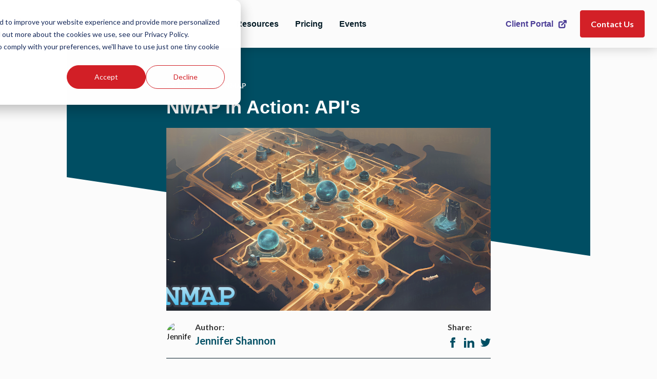

--- FILE ---
content_type: text/html; charset=UTF-8
request_url: https://www.secureideas.com/blog/nmap-in-action-apis
body_size: 10922
content:
<!doctype html><html lang="en"><head>
    <meta charset="utf-8">
    <title>NMAP in Action: API's | Secure Ideas</title>
    <link rel="shortcut icon" href="https://www.secureideas.com/hubfs/favicon-1.ico">
    <meta name="description" content="Enhance network reconnaissance with NMAP's nmap-graphql-introspection-nse script to identify GraphQL endpoints and detect introspection">
    <link rel="preconnect" href="https://fonts.googleapis.com">
    <link rel="preconnect" href="https://fonts.gstatic.com" crossorigin>
    
    
    
    
    
    
    
    
    <meta name="viewport" content="width=device-width, initial-scale=1">

    
    <meta property="og:description" content="Enhance network reconnaissance with NMAP's nmap-graphql-introspection-nse script to identify GraphQL endpoints and detect introspection">
    <meta property="og:title" content="NMAP in Action: API's | Secure Ideas">
    <meta name="twitter:description" content="Enhance network reconnaissance with NMAP's nmap-graphql-introspection-nse script to identify GraphQL endpoints and detect introspection">
    <meta name="twitter:title" content="NMAP in Action: API's | Secure Ideas">

    

    
    <style>
a.cta_button{-moz-box-sizing:content-box !important;-webkit-box-sizing:content-box !important;box-sizing:content-box !important;vertical-align:middle}.hs-breadcrumb-menu{list-style-type:none;margin:0px 0px 0px 0px;padding:0px 0px 0px 0px}.hs-breadcrumb-menu-item{float:left;padding:10px 0px 10px 10px}.hs-breadcrumb-menu-divider:before{content:'›';padding-left:10px}.hs-featured-image-link{border:0}.hs-featured-image{float:right;margin:0 0 20px 20px;max-width:50%}@media (max-width: 568px){.hs-featured-image{float:none;margin:0;width:100%;max-width:100%}}.hs-screen-reader-text{clip:rect(1px, 1px, 1px, 1px);height:1px;overflow:hidden;position:absolute !important;width:1px}
</style>

<link rel="stylesheet" href="https://www.secureideas.com/hubfs/hub_generated/template_assets/1/88149991980/1762455761647/template_vendors.min.css">
<link rel="stylesheet" href="https://www.secureideas.com/hubfs/hub_generated/template_assets/1/88150009442/1762455759370/template_buttons.min.css">
<link rel="stylesheet" href="https://www.secureideas.com/hubfs/hub_generated/template_assets/1/88150003863/1762455753598/template_typography.min.css">
<link rel="stylesheet" href="https://www.secureideas.com/hubfs/hub_generated/template_assets/1/88141376922/1762455772370/template_blog.css">
<link rel="stylesheet" href="https://www.secureideas.com/hubfs/hub_generated/template_assets/1/88141375912/1762455758069/template_form.min.css">
<link rel="stylesheet" href="https://www.secureideas.com/hubfs/hub_generated/template_assets/1/88152269730/1762455755007/template_app.min.css">
<link rel="stylesheet" href="https://www.secureideas.com/hubfs/hub_generated/template_assets/1/88149991979/1762455772489/template_theme-override.min.css">
<link rel="stylesheet" href="https://www.secureideas.com/hubfs/hub_generated/module_assets/1/88149166411/1744419940397/module_Navigation.min.css">
<link rel="stylesheet" href="https://www.secureideas.com/hubfs/hub_generated/module_assets/1/88149690372/1740919623976/module_Footer.min.css">
<link rel="preload" as="style" href="https://48752163.fs1.hubspotusercontent-na1.net/hubfs/48752163/raw_assets/media-default-modules/master/582/js_client_assets/assets/TrackPlayAnalytics-Cm48oVxd.css">

<link rel="preload" as="style" href="https://48752163.fs1.hubspotusercontent-na1.net/hubfs/48752163/raw_assets/media-default-modules/master/582/js_client_assets/assets/Tooltip-DkS5dgLo.css">

    <script type="application/ld+json">
{
  "mainEntityOfPage" : {
    "@type" : "WebPage",
    "@id" : "https://www.secureideas.com/blog/nmap-in-action-apis"
  },
  "author" : {
    "name" : "Jennifer Shannon",
    "url" : "https://www.secureideas.com/blog/author/jennifer-shannon",
    "@type" : "Person"
  },
  "headline" : "NMAP in Action: API's | Secure Ideas",
  "datePublished" : "2024-07-29T19:16:37.000Z",
  "dateModified" : "2025-10-23T18:21:40.745Z",
  "publisher" : {
    "name" : "Secure Ideas, LLC",
    "logo" : {
      "url" : "https://f.hubspotusercontent00.net/hubfs/19799800/si-logo-small.png",
      "@type" : "ImageObject"
    },
    "@type" : "Organization"
  },
  "@context" : "https://schema.org",
  "@type" : "BlogPosting",
  "image" : [ "https://secureideas.com/hubfs/Jennifer_Nmap_In_Action_Graphic_Draft_01.png" ]
}
</script>


    
<!--  Added by GoogleAnalytics integration -->
<script>
var _hsp = window._hsp = window._hsp || [];
_hsp.push(['addPrivacyConsentListener', function(consent) { if (consent.allowed || (consent.categories && consent.categories.analytics)) {
  (function(i,s,o,g,r,a,m){i['GoogleAnalyticsObject']=r;i[r]=i[r]||function(){
  (i[r].q=i[r].q||[]).push(arguments)},i[r].l=1*new Date();a=s.createElement(o),
  m=s.getElementsByTagName(o)[0];a.async=1;a.src=g;m.parentNode.insertBefore(a,m)
})(window,document,'script','//www.google-analytics.com/analytics.js','ga');
  ga('create','UA-958843-1','auto');
  ga('send','pageview');
}}]);
</script>

<!-- /Added by GoogleAnalytics integration -->

<!--  Added by GoogleAnalytics4 integration -->
<script>
var _hsp = window._hsp = window._hsp || [];
window.dataLayer = window.dataLayer || [];
function gtag(){dataLayer.push(arguments);}

var useGoogleConsentModeV2 = true;
var waitForUpdateMillis = 1000;


if (!window._hsGoogleConsentRunOnce) {
  window._hsGoogleConsentRunOnce = true;

  gtag('consent', 'default', {
    'ad_storage': 'denied',
    'analytics_storage': 'denied',
    'ad_user_data': 'denied',
    'ad_personalization': 'denied',
    'wait_for_update': waitForUpdateMillis
  });

  if (useGoogleConsentModeV2) {
    _hsp.push(['useGoogleConsentModeV2'])
  } else {
    _hsp.push(['addPrivacyConsentListener', function(consent){
      var hasAnalyticsConsent = consent && (consent.allowed || (consent.categories && consent.categories.analytics));
      var hasAdsConsent = consent && (consent.allowed || (consent.categories && consent.categories.advertisement));

      gtag('consent', 'update', {
        'ad_storage': hasAdsConsent ? 'granted' : 'denied',
        'analytics_storage': hasAnalyticsConsent ? 'granted' : 'denied',
        'ad_user_data': hasAdsConsent ? 'granted' : 'denied',
        'ad_personalization': hasAdsConsent ? 'granted' : 'denied'
      });
    }]);
  }
}

gtag('js', new Date());
gtag('set', 'developer_id.dZTQ1Zm', true);
gtag('config', 'G-263536655');
</script>
<script async src="https://www.googletagmanager.com/gtag/js?id=G-263536655"></script>

<!-- /Added by GoogleAnalytics4 integration -->

<!--  Added by GoogleTagManager integration -->
<script>
var _hsp = window._hsp = window._hsp || [];
window.dataLayer = window.dataLayer || [];
function gtag(){dataLayer.push(arguments);}

var useGoogleConsentModeV2 = true;
var waitForUpdateMillis = 1000;



var hsLoadGtm = function loadGtm() {
    if(window._hsGtmLoadOnce) {
      return;
    }

    if (useGoogleConsentModeV2) {

      gtag('set','developer_id.dZTQ1Zm',true);

      gtag('consent', 'default', {
      'ad_storage': 'denied',
      'analytics_storage': 'denied',
      'ad_user_data': 'denied',
      'ad_personalization': 'denied',
      'wait_for_update': waitForUpdateMillis
      });

      _hsp.push(['useGoogleConsentModeV2'])
    }

    (function(w,d,s,l,i){w[l]=w[l]||[];w[l].push({'gtm.start':
    new Date().getTime(),event:'gtm.js'});var f=d.getElementsByTagName(s)[0],
    j=d.createElement(s),dl=l!='dataLayer'?'&l='+l:'';j.async=true;j.src=
    'https://www.googletagmanager.com/gtm.js?id='+i+dl;f.parentNode.insertBefore(j,f);
    })(window,document,'script','dataLayer','GTM-5WKZTLL');

    window._hsGtmLoadOnce = true;
};

_hsp.push(['addPrivacyConsentListener', function(consent){
  if(consent.allowed || (consent.categories && consent.categories.analytics)){
    hsLoadGtm();
  }
}]);

</script>

<!-- /Added by GoogleTagManager integration -->



<meta property="og:image" content="https://www.secureideas.com/hubfs/Jennifer_Nmap_In_Action_Graphic_Draft_01.png">
<meta property="og:image:width" content="1200">
<meta property="og:image:height" content="628">

<meta name="twitter:image" content="https://www.secureideas.com/hubfs/Jennifer_Nmap_In_Action_Graphic_Draft_01.png">


<meta property="og:url" content="https://www.secureideas.com/blog/nmap-in-action-apis">
<meta name="twitter:card" content="summary_large_image">

<link rel="canonical" href="https://www.secureideas.com/blog/nmap-in-action-apis">
 
<meta property="og:type" content="article">
<link rel="alternate" type="application/rss+xml" href="https://www.secureideas.com/blog/rss.xml">
<meta name="twitter:domain" content="www.secureideas.com">

<meta http-equiv="content-language" content="en">






    
    
  <meta name="generator" content="HubSpot"></head>
  <body class="antialiased">
<!--  Added by GoogleTagManager integration -->
<noscript><iframe src="https://www.googletagmanager.com/ns.html?id=GTM-5WKZTLL" height="0" width="0" style="display:none;visibility:hidden"></iframe></noscript>

<!-- /Added by GoogleTagManager integration -->

    <div class="body-wrapper   hs-content-id-174309484386 hs-blog-post hs-blog-id-48279235194">
      
        <div data-global-resource-path="SecureIdeas-2022/templates/partials/header.html"><div id="hs_cos_wrapper_module_166186815647519" class="hs_cos_wrapper hs_cos_wrapper_widget hs_cos_wrapper_type_module" style="" data-hs-cos-general-type="widget" data-hs-cos-type="module"><header class="p-5 header-shadow relative">
  <div class="container">
    <div class="flex items-center justify-between">
      <div class="flex items-center lg:flex-grow lg:space-x-4 xl:space-x-10">
        <div class="flex items-center header-logo">
          <button class="bg-transparent mr-4 lg:mr-6 border-0 text-dark block lg:hidden toggle-menu">
            <svg class="stroke-current w-6 h-6" viewbox="0 0 24 24" stroke-width="3" stroke="#fff" fill="none" stroke-linecap="round" stroke-linejoin="round"><path d="M0 0h24v24H0z" stroke="none" /><path d="M4 6h16M4 12h16M4 18h16" /></svg>
          </button>
          
          <span id="hs_cos_wrapper_module_166186815647519_" class="hs_cos_wrapper hs_cos_wrapper_widget hs_cos_wrapper_type_logo" style="" data-hs-cos-general-type="widget" data-hs-cos-type="logo"><a href="https://www.secureideas.com" id="hs-link-module_166186815647519_" style="border-width:0px;border:0px;"><img src="https://www.secureideas.com/hubfs/si-logo-color.svg" class="hs-image-widget " height="23" style="height: auto;width:154px;border-width:0px;border:0px;" width="154" alt="si-logo-color" title="si-logo-color" loading=""></a></span>
        </div>
        <div class="navigation-menu font-primary">
          <span id="hs_cos_wrapper_module_166186815647519_" class="hs_cos_wrapper hs_cos_wrapper_widget hs_cos_wrapper_type_menu" style="" data-hs-cos-general-type="widget" data-hs-cos-type="menu"><div id="hs_menu_wrapper_module_166186815647519_" class="hs-menu-wrapper active-branch no-flyouts hs-menu-flow-horizontal" role="navigation" data-sitemap-name="default" data-menu-id="86453802605" aria-label="Navigation Menu">
 <ul role="menu">
  <li class="hs-menu-item hs-menu-depth-1 hs-item-has-children" role="none"><a href="javascript:;" aria-haspopup="true" aria-expanded="false" role="menuitem">Services</a>
   <ul role="menu" class="hs-menu-children-wrapper">
    <li class="hs-menu-item hs-menu-depth-2" role="none"><a href="https://www.secureideas.com/penetration-test" role="menuitem">Penetration Testing</a></li>
    <li class="hs-menu-item hs-menu-depth-2" role="none"><a href="https://www.secureideas.com/consulting-advisory" role="menuitem">Consulting &amp; Advisory Services</a></li>
    <li class="hs-menu-item hs-menu-depth-2" role="none"><a href="https://www.secureideas.com/expert-witness-services" role="menuitem">Expert Witness Services</a></li>
    <li class="hs-menu-item hs-menu-depth-2" role="none"><a href="https://www.secureideas.com/security-assessment" role="menuitem">Security Assessments</a></li>
    <li class="hs-menu-item hs-menu-depth-2" role="none"><a href="https://www.secureideas.com/vulnerability-management" role="menuitem">Vulnerability Management</a></li>
    <li class="hs-menu-item hs-menu-depth-2" role="none"><a href="https://www.secureideas.com/training" role="menuitem">Training</a></li>
   </ul></li>
  <li class="hs-menu-item hs-menu-depth-1 hs-item-has-children" role="none"><a href="javascript:;" aria-haspopup="true" aria-expanded="false" role="menuitem">Products</a>
   <ul role="menu" class="hs-menu-children-wrapper">
    <li class="hs-menu-item hs-menu-depth-2" role="none"><a href="https://www.secureideas.com/professionally-evil-testing-as-a-service" role="menuitem">Testing as a Service</a></li>
    <li class="hs-menu-item hs-menu-depth-2" role="none"><a href="https://www.secureideas.com/dark-web-monitoring" role="menuitem">Threat Exposure Management</a></li>
    <li class="hs-menu-item hs-menu-depth-2" role="none"><a href="https://www.secureideas.com/cloudscout" role="menuitem">CloudScout</a></li>
    <li class="hs-menu-item hs-menu-depth-2" role="none"><a href="https://www.secureideas.com/networkscout" role="menuitem">NetworkScout</a></li>
    <li class="hs-menu-item hs-menu-depth-2" role="none"><a href="https://www.secureideas.com/webscout" role="menuitem">WebScout</a></li>
   </ul></li>
  <li class="hs-menu-item hs-menu-depth-1 hs-item-has-children" role="none"><a href="javascript:;" aria-haspopup="true" aria-expanded="false" role="menuitem">Resources</a>
   <ul role="menu" class="hs-menu-children-wrapper">
    <li class="hs-menu-item hs-menu-depth-2" role="none"><a href="https://www.secureideas.com/knowledge" role="menuitem">Knowledge Center</a></li>
    <li class="hs-menu-item hs-menu-depth-2" role="none"><a href="https://www.secureideas.com/blog" role="menuitem">Blog</a></li>
    <li class="hs-menu-item hs-menu-depth-2" role="none"><a href="https://www.secureideas.com/what-is-penetration-testing" role="menuitem">What is Penetration Testing</a></li>
    <li class="hs-menu-item hs-menu-depth-2" role="none"><a href="https://www.secureideas.com/webcast" role="menuitem">Webcast</a></li>
    <li class="hs-menu-item hs-menu-depth-2" role="none"><a href="https://www.secureideas.com/podcasts" role="menuitem">Podcasts</a></li>
   </ul></li>
  <li class="hs-menu-item hs-menu-depth-1" role="none"><a href="https://www.secureideas.com/knowledge/how-much-does-a-penetration-test-cost" role="menuitem">Pricing</a></li>
  <li class="hs-menu-item hs-menu-depth-1" role="none"><a href="https://www.secureideas.com/events" role="menuitem">Events</a></li>
 </ul>
</div></span>
          
          
          
          <a href="https://portal.secureideas.com/" class="flex font-primary text-purple-dark font-semibold lg:hidden items-center space-x-2 hover:underline" target="_blank" rel="noopener">
            <span>Client Portal</span>
            <span>
              <svg class="stroke-current w-5 h-5" viewbox="0 0 24 24" stroke-width="3" stroke="#fff" fill="none" stroke-linecap="round" stroke-linejoin="round"><path d="M0 0h24v24H0z" stroke="none" /><path d="M11 7H6a2 2 0 0 0-2 2v9a2 2 0 0 0 2 2h9a2 2 0 0 0 2-2v-5M10 14 20 4M15 4h5v5" /></svg>
            </span>
          </a>
          
          
        </div>
      </div>
      <div class="flex-shrink-0 flex items-center space-x-3 xl:space-x-6">
        
        
        
        <a href="https://portal.secureideas.com/" class="hidden font-primary text-purple-dark font-semibold lg:flex items-center space-x-2 hover:underline" target="_blank" rel="noopener">
          <span>Client Portal</span>
          <span>
            <svg class="stroke-current w-5 h-5" viewbox="0 0 24 24" stroke-width="3" stroke="#fff" fill="none" stroke-linecap="round" stroke-linejoin="round"><path d="M0 0h24v24H0z" stroke="none" /><path d="M11 7H6a2 2 0 0 0-2 2v9a2 2 0 0 0 2 2h9a2 2 0 0 0 2-2v-5M10 14 20 4M15 4h5v5" /></svg>
          </span>
        </a>
        
        
        
        <div class="btn btn-primary">
          
          
          
          <a href="https://www.secureideas.com/contact" target="_blank" rel="noopener">
            Contact Us
          </a>

          
        </div>
        
        
      </div>
    </div>
  </div>
</header>
<style>
  .navigation-menu .hs-menu-wrapper > ul li ul li:before{
    background-image:url(https://www.secureideas.com/hubfs/raw_assets/public/SecureIdeas-2022/assets/images/right-arrow-nav.svg);
  }
</style></div></div>
      

      <main id="main-content" class="body-container-wrapper">
        
<div>
  <div id="hs_cos_wrapper_module_16621475137391" class="hs_cos_wrapper hs_cos_wrapper_widget hs_cos_wrapper_type_module" style="" data-hs-cos-general-type="widget" data-hs-cos-type="module"><div class="bg-no-repeat bg-top bg-blog-shape">
  <div class="max-w-2xl mx-auto pt-8 md:pt-16 pb-10 px-5">
    <div class="mb-3 text-sm font-bold md:flex items-center text-white">
      <span class="pr-4 block">
        29
        July,
        2024
      </span>
      
      <div class="pl-4 relative center-dot mt-2 md:mt-0">
        
        <a href="https://www.secureideas.com/blog/tag/nmap">NMAP</a>
        
      </div>
      
    </div>
    <h1 class="text-2xl md:text-3xl lg:text-4xl font-bold mb-5 text-white">
      <span id="hs_cos_wrapper_name" class="hs_cos_wrapper hs_cos_wrapper_meta_field hs_cos_wrapper_type_text" style="" data-hs-cos-general-type="meta_field" data-hs-cos-type="text">NMAP in Action: API's</span>
    </h1>
    
    <div class="aspect-w-16 aspect-h-9">
      <img class="w-full h-full object-center object-cover" src="https://www.secureideas.com/hubfs/Jennifer_Nmap_In_Action_Graphic_Draft_01.png" alt="NMAP in Action: API's">
    </div>
    
    <div class="py-5 border-b border-dark flex items-center justify-between space-x-2">
      <div class="flex items-center space-x-2">
        <div class="w-12 h-12 rounded-full overflow-hidden">
          <img src="https://app.hubspot.com/settings/avatar/27cedffcb1503ce7fe611f6910a67e3f" alt="Jennifer Shannon" class="w-full h-full object-center object-cover">
        </div>
        <span>
          <span class="block text-slate-light font-bold">Author:</span>
          <span class="block md:text-lg lg:text-xl text-teal font-black"><a href="https://www.secureideas.com/blog/author/jennifer-shannon">Jennifer Shannon</a></span>
        </span>
      </div>
      <div>
        <span class="block text-slate-light font-bold mb-2">Share:</span>
        <ul class="flex items-center space-x-3">
        <li>
          <a href="http://www.facebook.com/sharer.php?u=https://www.secureideas.com/blog/nmap-in-action-apis" target="_blank" rel="noopener">
            <svg class="fill-current text-teal w-5 h-5" viewbox="0 0 24 24"><path d="M9 8h-3v4h3v12h5v-12h3.642l.358-4h-4v-1.667c0-.955.192-1.333 1.115-1.333h2.885v-5h-3.808c-3.596 0-5.192 1.583-5.192 4.615v3.385z" /></svg>
          </a>
        </li>
        <li>
          <a href="http://www.linkedin.com/shareArticle?mini=true&amp;url=https://www.secureideas.com/blog/nmap-in-action-apis" target="_blank" rel="noopener">
            <svg class="fill-current text-teal w-5 h-5" viewbox="0 0 24 24"><path d="M4.98 3.5c0 1.381-1.11 2.5-2.48 2.5s-2.48-1.119-2.48-2.5c0-1.38 1.11-2.5 2.48-2.5s2.48 1.12 2.48 2.5zm.02 4.5h-5v16h5v-16zm7.982 0h-4.968v16h4.969v-8.399c0-4.67 6.029-5.052 6.029 0v8.399h4.988v-10.131c0-7.88-8.922-7.593-11.018-3.714v-2.155z" /></svg>
          </a>
        </li>
        <li>
          <a href="https://twitter.com/share?url=https://www.secureideas.com/blog/nmap-in-action-apis" target="_blank" rel="noopener">
            <svg class="fill-current text-teal w-5 h-5" viewbox="0 0 24 24"><path d="M24 4.557c-.883.392-1.832.656-2.828.775 1.017-.609 1.798-1.574 2.165-2.724-.951.564-2.005.974-3.127 1.195-.897-.957-2.178-1.555-3.594-1.555-3.179 0-5.515 2.966-4.797 6.045-4.091-.205-7.719-2.165-10.148-5.144-1.29 2.213-.669 5.108 1.523 6.574-.806-.026-1.566-.247-2.229-.616-.054 2.281 1.581 4.415 3.949 4.89-.693.188-1.452.232-2.224.084.626 1.956 2.444 3.379 4.6 3.419-2.07 1.623-4.678 2.348-7.29 2.04 2.179 1.397 4.768 2.212 7.548 2.212 9.142 0 14.307-7.721 13.995-14.646.962-.695 1.797-1.562 2.457-2.549z" /></svg>
          </a>
        </li>
      </ul>
      </div>
    </div>
    <div class="py-5 text-slate-light blog-post-body leading-relaxed">
      <span id="hs_cos_wrapper_post_body" class="hs_cos_wrapper hs_cos_wrapper_meta_field hs_cos_wrapper_type_rich_text" style="" data-hs-cos-general-type="meta_field" data-hs-cos-type="rich_text"><p><span style="font-family: Arial, Helvetica, sans-serif;">In a recent <a href="/blog/intro-to-nmap" rel="noopener" target="_blank">blog </a>post, my coworker Josh introduced the fundamentals of NMAP and highlighted its extensive capabilities for network scanning and reconnaissance.&nbsp; While NMAP is already a powerful tool, its functionality can be further extended through custom scripts.&nbsp; These scripts can allow for even more specialized and comprehensive scans for individual technologies.</span></p>
<!--more-->
<p><span style="font-family: Arial, Helvetica, sans-serif;">One such enhancement is the <a href="https://github.com/dolevf/nmap-graphql-introspection-nse" rel="noopener" target="_blank">nmap-graphql-introspection-nse</a> script.&nbsp; This custom script provides NMAP with the ability to not only identify GraphQL endpoints, but also to determine if Introspection is enabled on those endpoints.</span></p>
<p><span style="font-family: Arial, Helvetica, sans-serif;">Now, you might be wondering why Introspection matters or how it’s helpful to pentesters.&nbsp; Introspection is a feature of GraphQL that allows clients to query the schema for details about the defined queries and mutations.&nbsp; This feature is extremely useful to developers by allowing them to easily understand the capabilities and structure of GraphQL without requiring separate documentation.&nbsp; However, from a security perspective this functionality also allows attackers to quickly understand the underlying API and identify potential attack vectors.</span></p>
<p><span style="font-family: Arial, Helvetica, sans-serif;">The first phase for any pentest includes reconnaissance and mapping, and one of the most common tools to use during this phase is NMAP.&nbsp; Simply setting up this script and using it as part of your recon for the application can expedite the API mapping process.&nbsp; The earlier we identify the GraphQL endpoint with Introspection enabled, the more time we have to identify potential vulnerabilities.</span></p>
<h2 style="font-size: 20px; font-weight: bold;"><span style="color: #000000; font-family: Arial, Helvetica, sans-serif;">Setting up the script</span></h2>
<p><span style="font-family: Arial, Helvetica, sans-serif;">NMAP will need to be installed on your system.&nbsp; You will also need Git to use the following commands.</span></p>
<p><span style="font-family: Arial, Helvetica, sans-serif;">Personally, I’ve installed the script on a Kali VM using the command line.&nbsp; The following commands are intended for use in a Linux environment, but work very similarly in a Windows environment as both Git and NMAP are supported on a Windows system.</span></p>
<p><span style="font-family: Arial, Helvetica, sans-serif;">Open the command line and run the following command.</span></p>
<table style="border-collapse: collapse; table-layout: fixed; margin-left: auto; margin-right: auto; border: 1px solid #99acc2;">
<tbody>
<tr>
<td style="border: 1pt solid #000000;">
<p><span style="font-family: Arial, Helvetica, sans-serif;">git clone https://github.com/dolevf/nmap-graphql-introspection-nse.git</span></p>
</td>
</tr>
</tbody>
</table>
<p>&nbsp;</p>
<p><span style="font-family: Arial, Helvetica, sans-serif;">Next, move the script to the NMAP scripts directory.&nbsp; This is usually located at /usr/share/nmap/scripts</span></p>
<table style="border-collapse: collapse; table-layout: fixed; margin-left: auto; margin-right: auto; border: 1px solid #99acc2;">
<tbody>
<tr>
<td style="border: 1pt solid #000000;">
<p><span style="font-family: Arial, Helvetica, sans-serif;">sudo mv nmap-graphql-introspection-nse/graphql-introspection.nse /usr/share/nmap/scripts/</span></p>
</td>
</tr>
</tbody>
</table>
<p>&nbsp;</p>
<p><span style="font-family: Arial, Helvetica, sans-serif;">Almost done. Now, make sure to update the NMAP script database so that it can recognize and use the script.</span></p>
<table style="border-collapse: collapse; table-layout: fixed; margin-left: auto; margin-right: auto; border: 1px solid #99acc2;">
<tbody>
<tr>
<td style="border: 1pt solid #000000;">
<p><span style="font-family: Arial, Helvetica, sans-serif;">sudo nmap --script-updatedb</span></p>
</td>
</tr>
</tbody>
</table>
<p>&nbsp;</p>
<p><span style="font-family: Arial, Helvetica, sans-serif;">And that’s it! You can now start using the script.&nbsp; The best part is that these steps can be used to install other NMAP scripts as well.</span></p>
<h3 style="font-size: 20px; font-weight: bold;"><span style="color: #000000; font-family: Arial, Helvetica, sans-serif;">Running the script</span></h3>
<p><span style="font-family: Arial, Helvetica, sans-serif;">Now that the script is installed, how can it be used as part of a pentest engagement? If the target application has been identified as possibly utilizing GraphQL, NMAP scripts can be run to identify additional servers and gain a better understanding of the application.&nbsp; The following command will execute the custom NMAP script.</span></p>
<table style="border-collapse: collapse; table-layout: fixed; margin-left: auto; margin-right: auto; border: 1px solid #99acc2;">
<tbody>
<tr>
<td style="border: 1pt solid #000000;">
<p><span style="font-family: Arial, Helvetica, sans-serif;">nmap -sV --script graphql-introspection HOST</span></p>
</td>
</tr>
</tbody>
</table>
<p>&nbsp;</p>
<p><span style="font-family: Arial, Helvetica, sans-serif;">If the port that the GraphQL endpoint is using is already known, the following command can be used instead.</span></p>
<table style="border-collapse: collapse; table-layout: fixed; margin-left: auto; margin-right: auto; border: 1px solid #99acc2;">
<tbody>
<tr>
<td style="border: 1pt solid #000000;">
<p><span style="font-family: Arial, Helvetica, sans-serif;">nmap -sV --script graphql-introspection -p PORT HOST</span></p>
</td>
</tr>
</tbody>
</table>
<p>&nbsp;</p>
<p><span style="font-family: Arial, Helvetica, sans-serif;">Assuming you scan an application using GraphQL with Introspection enabled, nmap will now show more information in the output.&nbsp; A simple example is shown in the following output.</span></p>
<p>&nbsp;</p>
<p><span style="font-family: Arial, Helvetica, sans-serif;"><img src="https://lh7-rt.googleusercontent.com/docsz/AD_4nXcNIPHHKDvLZ2Ggtn-sZvgc0QJduHItkUfNHgOKiUd0N02hADvFkqkLaL8Sc_DR7vPc0N0hHjhYpf9HFxKV-V1aPyDk2uNIUhINVhUEwt4Bt2jdLnAFgyHCbvz5var6jM4IajE2TUsGJZ3fxTHhkrJbU9E?key=lEswMuh54Cjc6MTNw4-8uA" width="624" height="191" loading="lazy" alt="GraphQL query "></span></p>
<p>&nbsp;</p>
<p><span style="font-family: Arial, Helvetica, sans-serif;">Scanning a system without GraphQL or Introspection doesn’t cause any issues and the output would not include the details above.</span></p>
<p><span style="font-family: Arial, Helvetica, sans-serif;">The overall functionality of this script is simple but should not be underestimated.&nbsp; Not only does it indicate that Introspection is enabled within GraphQL, but it also states exactly where the GraphQL endpoint is.&nbsp; With this information in hand, pentesters can begin interacting with the underlying API and assessing it for vulnerabilities.&nbsp;</span></p>
<p><span style="font-family: Arial, Helvetica, sans-serif;">Are you interested in learning more about API security?&nbsp; Check out our upcoming <a href="https://www.bigmarker.com/secureideas-llc/D-A-R-E-inspired-Strategies-for-Engaging-Developers" rel="noopener" target="_blank">webcast </a>where we talk about strategies for securing APIs.&nbsp; We will challenge conventional thinking regarding APIs and dare developers to elevate their security practices.&nbsp;</span></p></span>
    </div>
  </div>
</div></div>
</div>

<div class="max-w-4xl mx-auto my-10">
  
<div id="hs_cos_wrapper_narration" class="hs_cos_wrapper hs_cos_wrapper_widget hs_cos_wrapper_type_module" style="" data-hs-cos-general-type="widget" data-hs-cos-type="module"><link rel="stylesheet" href="https://48752163.fs1.hubspotusercontent-na1.net/hubfs/48752163/raw_assets/media-default-modules/master/582/js_client_assets/assets/TrackPlayAnalytics-Cm48oVxd.css">
<link rel="stylesheet" href="https://48752163.fs1.hubspotusercontent-na1.net/hubfs/48752163/raw_assets/media-default-modules/master/582/js_client_assets/assets/Tooltip-DkS5dgLo.css">

    <script type="text/javascript">
      window.__hsEnvConfig = {"hsDeployed":true,"hsEnv":"prod","hsJSRGates":["CMS:JSRenderer:SeparateIslandRenderOption","CMS:JSRenderer:CompressResponse","CMS:JSRenderer:MinifyCSS","CMS:JSRenderer:GetServerSideProps","CMS:JSRenderer:LocalProxySchemaVersion1","CMS:JSRenderer:SharedDeps"],"hublet":"na1","portalID":19799800};
      window.__hsServerPageUrl = "https:\u002F\u002Fwww.secureideas.com\u002Fblog\u002Fnmap-in-action-apis";
      window.__hsBasePath = "\u002Fblog\u002Fnmap-in-action-apis";
    </script>
      </div>
</div>
<div class="pb-36">
  <div id="hs_cos_wrapper_module_166343317555350" class="hs_cos_wrapper hs_cos_wrapper_widget hs_cos_wrapper_type_module" style="" data-hs-cos-general-type="widget" data-hs-cos-type="module">

<div class="px-5">
  <div class="container">
    
    <h2 class="text-center mb-8">
      Related Resources
    </h2>
    
    <div class="grid md:grid-cols-2 lg:grid-cols-3 gap-x-6 gap-y-10">
      
      <a href="https://www.secureideas.com/blog/from-nmap-to-csv" class="block">
        <div class="flex flex-col h-full transform duration-300 hover:-translate-y-4 shadow-xl">
          <div class="aspect-w-16 aspect-h-9 flex-shrink-0">
            <img class="object-cover object-center w-full h-full" src="https://www.secureideas.com/hubfs/Excel-Hacker.png" alt="From Nmap to CSV" loading="lazy">
          </div>
          <div class="flex flex-col h-full p-5 sm:p-7">
            
            <div class="blog-post__tags mb-3">
              
              <span class="text-teal font-primary font-bold relative  tag pl-5 ">NMAP</span>
              
            </div>
            
            
            <h6 class="text-slate-light font-semibold mb-3">
              From Nmap to CSV
            </h6>
            <div class="richtext text-slate-light leading-relaxed mb-8 flex-grow">
              How Experience and Management Skills Improve Data Analysis for Security Professionals The other day, I found myself ...
            </div>
            <span class="flex items-center font-bold text-red-light md:text-lg">
              <span>Learn More</span>
              <span class="ml-1">
                <svg class="stroke-current w-5 h-5" viewbox="0 0 24 24" stroke-width="3" stroke="#fff" fill="none" stroke-linecap="round" stroke-linejoin="round"><path d="M0 0h24v24H0z" stroke="none"></path><path d="m9 6 6 6-6 6"></path></svg>
              </span>
            </span>
          </div>
        </div>
      </a>
      
      <a href="https://www.secureideas.com/blog/nmap-in-action-apis" class="block">
        <div class="flex flex-col h-full transform duration-300 hover:-translate-y-4 shadow-xl">
          <div class="aspect-w-16 aspect-h-9 flex-shrink-0">
            <img class="object-cover object-center w-full h-full" src="https://www.secureideas.com/hubfs/Jennifer_Nmap_In_Action_Graphic_Draft_01.png" alt="NMAP in Action: API's" loading="lazy">
          </div>
          <div class="flex flex-col h-full p-5 sm:p-7">
            
            <div class="blog-post__tags mb-3">
              
              <span class="text-teal font-primary font-bold relative  tag pl-5 ">NMAP</span>
              
            </div>
            
            
            <h6 class="text-slate-light font-semibold mb-3">
              NMAP in Action: API's
            </h6>
            <div class="richtext text-slate-light leading-relaxed mb-8 flex-grow">
              In a recent blog post, my coworker Josh introduced the fundamentals of NMAP and highlighted its extensive capabilities ...
            </div>
            <span class="flex items-center font-bold text-red-light md:text-lg">
              <span>Learn More</span>
              <span class="ml-1">
                <svg class="stroke-current w-5 h-5" viewbox="0 0 24 24" stroke-width="3" stroke="#fff" fill="none" stroke-linecap="round" stroke-linejoin="round"><path d="M0 0h24v24H0z" stroke="none"></path><path d="m9 6 6 6-6 6"></path></svg>
              </span>
            </span>
          </div>
        </div>
      </a>
      
      <a href="https://www.secureideas.com/blog/intro-to-nmap" class="block">
        <div class="flex flex-col h-full transform duration-300 hover:-translate-y-4 shadow-xl">
          <div class="aspect-w-16 aspect-h-9 flex-shrink-0">
            <img class="object-cover object-center w-full h-full" src="https://www.secureideas.com/hubfs/Intro%20to%20NMAP.png" alt="Intro to NMAP" loading="lazy">
          </div>
          <div class="flex flex-col h-full p-5 sm:p-7">
            
            <div class="blog-post__tags mb-3">
              
              <span class="text-teal font-primary font-bold relative  tag pl-5 ">Vulnerability,</span>
              
              <span class="text-teal font-primary font-bold relative ">network security,</span>
              
              <span class="text-teal font-primary font-bold relative ">NMAP</span>
              
            </div>
            
            
            <h6 class="text-slate-light font-semibold mb-3">
              Intro to NMAP
            </h6>
            <div class="richtext text-slate-light leading-relaxed mb-8 flex-grow">
              My journey into cybersecurity has been anything but easy. This field offers a wide range of technologies, tools, and ...
            </div>
            <span class="flex items-center font-bold text-red-light md:text-lg">
              <span>Learn More</span>
              <span class="ml-1">
                <svg class="stroke-current w-5 h-5" viewbox="0 0 24 24" stroke-width="3" stroke="#fff" fill="none" stroke-linecap="round" stroke-linejoin="round"><path d="M0 0h24v24H0z" stroke="none"></path><path d="m9 6 6 6-6 6"></path></svg>
              </span>
            </span>
          </div>
        </div>
      </a>
      
    </div>
  </div>
</div></div>
</div>

      </main>

      
      <div data-global-resource-path="SecureIdeas-2022/templates/partials/footer.html"><footer class="footer relative">
  <div class="cta-section absolute w-full left-0 -top-28">
    <div id="hs_cos_wrapper_module_1661671984042166" class="hs_cos_wrapper hs_cos_wrapper_widget hs_cos_wrapper_type_module" style="" data-hs-cos-general-type="widget" data-hs-cos-type="module"><section class="px-5">
  <div class="container global-cta bg-light-gray text-dark py-10 md:py-14 lg:py-20 px-7 rounded">
    <div class="max-w-5xl mx-auto block lg:flex items-center space-x-0 lg:space-x-7 space-y-5 lg:space-y-0">
      
      <h2 class="flex-grow block font-secondary text-2xl md:text-3xl lg:text-4xl text-inherit font-bold text-center lg:text-left">
        Curious if your business needs Security Consulting?
      </h2>
      
      
        <div class="font-primary text-center btn flex-shrink-0 btn-primary">
        

        
        
        <a href="//www.secureideas.com/meetings/britiney" class="w-full sm:w-auto">
          Schedule A Call	
        </a>

        
      </div>
      
    </div>
  </div>
</section></div>
  </div>
  <div class="footer-section px-5 py-44 md:py-48 lg:py-44">
    <div id="hs_cos_wrapper_module_1661671971903165" class="hs_cos_wrapper hs_cos_wrapper_widget hs_cos_wrapper_type_module" style="" data-hs-cos-general-type="widget" data-hs-cos-type="module">
<section class="container py-8">

<h3 class="text-2xl font-medium text-center mb-8">Our Accreditations</h3>



<div class="flex flex-wrap justify-center items-center gap-8 mb-8">
    
    
    <div class="w-auto h-32">
        <img src="https://www.secureideas.com/hs-fs/hubfs/CREST_ST_Acceditation_PenetrationTesting_Badge.png?width=114&amp;height=150&amp;name=CREST_ST_Acceditation_PenetrationTesting_Badge.png" alt="CREST_ST_Acceditation_PenetrationTesting_Badge" class="h-full w-auto object-contain" loading="lazy" width="114" height="150" srcset="https://www.secureideas.com/hs-fs/hubfs/CREST_ST_Acceditation_PenetrationTesting_Badge.png?width=57&amp;height=75&amp;name=CREST_ST_Acceditation_PenetrationTesting_Badge.png 57w, https://www.secureideas.com/hs-fs/hubfs/CREST_ST_Acceditation_PenetrationTesting_Badge.png?width=114&amp;height=150&amp;name=CREST_ST_Acceditation_PenetrationTesting_Badge.png 114w, https://www.secureideas.com/hs-fs/hubfs/CREST_ST_Acceditation_PenetrationTesting_Badge.png?width=171&amp;height=225&amp;name=CREST_ST_Acceditation_PenetrationTesting_Badge.png 171w, https://www.secureideas.com/hs-fs/hubfs/CREST_ST_Acceditation_PenetrationTesting_Badge.png?width=228&amp;height=300&amp;name=CREST_ST_Acceditation_PenetrationTesting_Badge.png 228w, https://www.secureideas.com/hs-fs/hubfs/CREST_ST_Acceditation_PenetrationTesting_Badge.png?width=285&amp;height=375&amp;name=CREST_ST_Acceditation_PenetrationTesting_Badge.png 285w, https://www.secureideas.com/hs-fs/hubfs/CREST_ST_Acceditation_PenetrationTesting_Badge.png?width=342&amp;height=450&amp;name=CREST_ST_Acceditation_PenetrationTesting_Badge.png 342w" sizes="(max-width: 114px) 100vw, 114px">
    </div>
    
    
</div>


<hr class="border-gray-200 mb-8">
</section>


<section class="container">
    <div class="grid md:grid-cols-2 lg:grid-cols-4 gap-6 md:gap-12 lg:gap-16 font-primary">
    <!-- Footer Column 1 -->
    <div>
        <span class="h-20 block mb-6">
        
        <img class="footer-logo w-auto h-full object-contain object-center" src="https://www.secureideas.com/hubfs/si-logo-w-lock-color.svg" alt="si-logo-w-lock-color" loading="lazy" width="154" height="72">
        
        </span>
        
        <div class="richtext leading-relaxed">
        <p><strong>Main Office<br></strong> <span style="color: #000000;"><a href="https://maps.app.goo.gl/s9RTByxaP2aPW96N7" rel="noopener" style="color: #000000;">3412 Kori Rd.</a></span><br><span style="color: #000000;"><a href="https://maps.app.goo.gl/s9RTByxaP2aPW96N7" rel="noopener" id="__hsNewLink" style="color: #000000;">Jacksonville, Florida 32257, USA</a></span><span style="color: #000000;"></span></p>
        </div>
        
        
        <div class="mt-4 md:mt-7 flex items-center space-x-6 footer-social-media">
        
        
        
        <a href="https://www.facebook.com/SecureIdeasLLC" class="social-media-link">
            <span id="hs_cos_wrapper_module_1661671971903165_" class="hs_cos_wrapper hs_cos_wrapper_widget hs_cos_wrapper_type_icon" style="" data-hs-cos-general-type="widget" data-hs-cos-type="icon"><svg version="1.0" xmlns="http://www.w3.org/2000/svg" viewbox="0 0 320 512" aria-hidden="true"><g id="Facebook F1_layer"><path d="M279.14 288l14.22-92.66h-88.91v-60.13c0-25.35 12.42-50.06 52.24-50.06h40.42V6.26S260.43 0 225.36 0c-73.22 0-121.08 44.38-121.08 124.72v70.62H22.89V288h81.39v224h100.17V288z" /></g></svg></span>
        </a>
        
        
        
        <a href="https://www.instagram.com/professionally_evil/" class="social-media-link">
            <span id="hs_cos_wrapper_module_1661671971903165_" class="hs_cos_wrapper hs_cos_wrapper_widget hs_cos_wrapper_type_icon" style="" data-hs-cos-general-type="widget" data-hs-cos-type="icon"><svg version="1.0" xmlns="http://www.w3.org/2000/svg" viewbox="0 0 448 512" aria-hidden="true"><g id="Instagram2_layer"><path d="M224.1 141c-63.6 0-114.9 51.3-114.9 114.9s51.3 114.9 114.9 114.9S339 319.5 339 255.9 287.7 141 224.1 141zm0 189.6c-41.1 0-74.7-33.5-74.7-74.7s33.5-74.7 74.7-74.7 74.7 33.5 74.7 74.7-33.6 74.7-74.7 74.7zm146.4-194.3c0 14.9-12 26.8-26.8 26.8-14.9 0-26.8-12-26.8-26.8s12-26.8 26.8-26.8 26.8 12 26.8 26.8zm76.1 27.2c-1.7-35.9-9.9-67.7-36.2-93.9-26.2-26.2-58-34.4-93.9-36.2-37-2.1-147.9-2.1-184.9 0-35.8 1.7-67.6 9.9-93.9 36.1s-34.4 58-36.2 93.9c-2.1 37-2.1 147.9 0 184.9 1.7 35.9 9.9 67.7 36.2 93.9s58 34.4 93.9 36.2c37 2.1 147.9 2.1 184.9 0 35.9-1.7 67.7-9.9 93.9-36.2 26.2-26.2 34.4-58 36.2-93.9 2.1-37 2.1-147.8 0-184.8zM398.8 388c-7.8 19.6-22.9 34.7-42.6 42.6-29.5 11.7-99.5 9-132.1 9s-102.7 2.6-132.1-9c-19.6-7.8-34.7-22.9-42.6-42.6-11.7-29.5-9-99.5-9-132.1s-2.6-102.7 9-132.1c7.8-19.6 22.9-34.7 42.6-42.6 29.5-11.7 99.5-9 132.1-9s102.7-2.6 132.1 9c19.6 7.8 34.7 22.9 42.6 42.6 11.7 29.5 9 99.5 9 132.1s2.7 102.7-9 132.1z" /></g></svg></span>
        </a>
        
        
        
        <a href="https://www.linkedin.com/company/secure-ideas/" class="social-media-link">
            <span id="hs_cos_wrapper_module_1661671971903165_" class="hs_cos_wrapper hs_cos_wrapper_widget hs_cos_wrapper_type_icon" style="" data-hs-cos-general-type="widget" data-hs-cos-type="icon"><svg version="1.0" xmlns="http://www.w3.org/2000/svg" viewbox="0 0 448 512" aria-hidden="true"><g id="LinkedIn3_layer"><path d="M416 32H31.9C14.3 32 0 46.5 0 64.3v383.4C0 465.5 14.3 480 31.9 480H416c17.6 0 32-14.5 32-32.3V64.3c0-17.8-14.4-32.3-32-32.3zM135.4 416H69V202.2h66.5V416zm-33.2-243c-21.3 0-38.5-17.3-38.5-38.5S80.9 96 102.2 96c21.2 0 38.5 17.3 38.5 38.5 0 21.3-17.2 38.5-38.5 38.5zm282.1 243h-66.4V312c0-24.8-.5-56.7-34.5-56.7-34.6 0-39.9 27-39.9 54.9V416h-66.4V202.2h63.7v29.2h.9c8.9-16.8 30.6-34.5 62.9-34.5 67.2 0 79.7 44.3 79.7 101.9V416z" /></g></svg></span>
        </a>
        
        
        
        <a href="https://www.youtube.com/user/secureideas" class="social-media-link">
            <span id="hs_cos_wrapper_module_1661671971903165_" class="hs_cos_wrapper hs_cos_wrapper_widget hs_cos_wrapper_type_icon" style="" data-hs-cos-general-type="widget" data-hs-cos-type="icon"><svg version="1.0" xmlns="http://www.w3.org/2000/svg" viewbox="0 0 576 512" aria-hidden="true"><g id="YouTube4_layer"><path d="M549.655 124.083c-6.281-23.65-24.787-42.276-48.284-48.597C458.781 64 288 64 288 64S117.22 64 74.629 75.486c-23.497 6.322-42.003 24.947-48.284 48.597-11.412 42.867-11.412 132.305-11.412 132.305s0 89.438 11.412 132.305c6.281 23.65 24.787 41.5 48.284 47.821C117.22 448 288 448 288 448s170.78 0 213.371-11.486c23.497-6.321 42.003-24.171 48.284-47.821 11.412-42.867 11.412-132.305 11.412-132.305s0-89.438-11.412-132.305zm-317.51 213.508V175.185l142.739 81.205-142.739 81.201z" /></g></svg></span>
        </a>
        
        
        </div>
        
        
        <div class="mt-6 flex flex-wrap items-center gap-4">
            
            
            
            
            
        </div>
        
    </div>
    <!-- Footer Column 2 -->
    <div>
        
        <label class="block mb-4 font-bold">Services</label>
        
        <div class="simple-links-menu mb-4">
        <span id="hs_cos_wrapper_module_1661671971903165_" class="hs_cos_wrapper hs_cos_wrapper_widget hs_cos_wrapper_type_simple_menu" style="" data-hs-cos-general-type="widget" data-hs-cos-type="simple_menu"><div id="hs_menu_wrapper_module_1661671971903165_" class="hs-menu-wrapper active-branch flyouts hs-menu-flow-horizontal" role="navigation" data-sitemap-name="" data-menu-id="" aria-label="Navigation Menu">
 <ul role="menu">
  <li class="hs-menu-item hs-menu-depth-1" role="none"><a href="https://www.secureideas.com/penetration-test" role="menuitem" target="_self">Penetration Testing</a></li>
  <li class="hs-menu-item hs-menu-depth-1" role="none"><a href="https://www.secureideas.com/consulting-advisory" role="menuitem" target="_self">Consulting &amp; Advisory Services</a></li>
  <li class="hs-menu-item hs-menu-depth-1" role="none"><a href="https://www.secureideas.com/expert-witness-services" role="menuitem" target="_self">Expert Witness Services</a></li>
  <li class="hs-menu-item hs-menu-depth-1" role="none"><a href="https://www.secureideas.com/security-assessment" role="menuitem" target="_self">Security Assessments</a></li>
  <li class="hs-menu-item hs-menu-depth-1" role="none"><a href="https://www.secureideas.com/vulnerability-management" role="menuitem" target="_self">Vulnerability Management</a></li>
  <li class="hs-menu-item hs-menu-depth-1" role="none"><a href="https://www.secureideas.com/training" role="menuitem" target="_self">Classes &amp; Training</a></li>
 </ul>
</div></span>
        </div>
    </div>
    <!-- Footer Column 3 -->
    <div>
        
        <label class="block mb-4 font-bold">Resources</label>
        
        <div class="simple-links-menu mb-4">
        <span id="hs_cos_wrapper_module_1661671971903165_" class="hs_cos_wrapper hs_cos_wrapper_widget hs_cos_wrapper_type_simple_menu" style="" data-hs-cos-general-type="widget" data-hs-cos-type="simple_menu"><div id="hs_menu_wrapper_module_1661671971903165_" class="hs-menu-wrapper active-branch flyouts hs-menu-flow-horizontal" role="navigation" data-sitemap-name="" data-menu-id="" aria-label="Navigation Menu">
 <ul role="menu">
  <li class="hs-menu-item hs-menu-depth-1" role="none"><a href="https://www.secureideas.com/knowledge" role="menuitem" target="_self">Knowledge Center</a></li>
  <li class="hs-menu-item hs-menu-depth-1" role="none"><a href="https://www.secureideas.com/blog" role="menuitem" target="_self">Blog</a></li>
  <li class="hs-menu-item hs-menu-depth-1" role="none"><a href="https://www.secureideas.com/webcast" role="menuitem" target="_self">Webcasts</a></li>
  <li class="hs-menu-item hs-menu-depth-1" role="none"><a href="https://www.secureideas.com/podcasts" role="menuitem" target="_self">Podcasts</a></li>
  <li class="hs-menu-item hs-menu-depth-1" role="none"><a href="https://www.secureideas.com/events" role="menuitem" target="_self">Events</a></li>
  <li class="hs-menu-item hs-menu-depth-1" role="none"><a href="https://www.secureideas.com/knowledge/how-much-does-a-penetration-test-cost" role="menuitem" target="_self">Pricing</a></li>
 </ul>
</div></span>
        </div>
    </div>
    <!-- Footer Column 4 -->
    <div>
        
        <label class="block mb-4 font-bold">Company</label>
        
        <div class="simple-links-menu">
        <span id="hs_cos_wrapper_module_1661671971903165_" class="hs_cos_wrapper hs_cos_wrapper_widget hs_cos_wrapper_type_simple_menu" style="" data-hs-cos-general-type="widget" data-hs-cos-type="simple_menu"><div id="hs_menu_wrapper_module_1661671971903165_" class="hs-menu-wrapper active-branch flyouts hs-menu-flow-horizontal" role="navigation" data-sitemap-name="" data-menu-id="" aria-label="Navigation Menu">
 <ul role="menu">
  <li class="hs-menu-item hs-menu-depth-1" role="none"><a href="https://portal.secureideas.com/" role="menuitem" target="_self">Client Portal</a></li>
  <li class="hs-menu-item hs-menu-depth-1" role="none"><a href="https://www.secureideas.com/contact" role="menuitem" target="_self">Contact Us</a></li>
  <li class="hs-menu-item hs-menu-depth-1" role="none"><a href="https://www.secureideas.com/privacy-policy" role="menuitem" target="_self">Privacy Policy </a></li>
  <li class="hs-menu-item hs-menu-depth-1" role="none"><a href="https://www.secureideas.com/our-team" role="menuitem" target="_self">Our Team</a></li>
  <li class="hs-menu-item hs-menu-depth-1" role="none"><a href="https://www.secureideas.com/partner-program" role="menuitem" target="_self">Partner Program</a></li>
  <li class="hs-menu-item hs-menu-depth-1" role="none"><a href="https://professionallyevil.boldstores.com/" role="menuitem" target="_self">Our Store</a></li>
  <li class="hs-menu-item hs-menu-depth-1" role="none"><a href="https://www.secureideas.com/newsletter" role="menuitem" target="_self">Newsletter Sign-up</a></li>
 </ul>
</div></span>
        </div>
    </div>
    </div>
</section></div>
  </div>
</footer></div>
      
    </div>
    
    
    
<!-- HubSpot performance collection script -->
<script defer src="/hs/hsstatic/content-cwv-embed/static-1.1293/embed.js"></script>
<script src="https://www.secureideas.com/hubfs/hub_generated/template_assets/1/88150008408/1762455753472/template_vendors.min.js"></script>
<script src="https://www.secureideas.com/hubfs/hub_generated/template_assets/1/88150009441/1762455771269/template_app.min.js"></script>
<script>
var hsVars = hsVars || {}; hsVars['language'] = 'en';
</script>

<script src="/hs/hsstatic/cos-i18n/static-1.53/bundles/project.js"></script>
<script src="https://www.secureideas.com/hubfs/hub_generated/module_assets/1/88149166411/1744419940397/module_Navigation.min.js"></script>

<!-- Start of HubSpot Analytics Code -->
<script type="text/javascript">
var _hsq = _hsq || [];
_hsq.push(["setContentType", "blog-post"]);
_hsq.push(["setCanonicalUrl", "https:\/\/www.secureideas.com\/blog\/nmap-in-action-apis"]);
_hsq.push(["setPageId", "174309484386"]);
_hsq.push(["setContentMetadata", {
    "contentPageId": 174309484386,
    "legacyPageId": "174309484386",
    "contentFolderId": null,
    "contentGroupId": 48279235194,
    "abTestId": null,
    "languageVariantId": 174309484386,
    "languageCode": "en",
    
    
}]);
</script>

<script type="text/javascript" id="hs-script-loader" async defer src="/hs/scriptloader/19799800.js"></script>
<!-- End of HubSpot Analytics Code -->


<script type="text/javascript">
var hsVars = {
    render_id: "1852bdb5-e092-4c77-bddf-4613e9051950",
    ticks: 1762513515854,
    page_id: 174309484386,
    
    content_group_id: 48279235194,
    portal_id: 19799800,
    app_hs_base_url: "https://app.hubspot.com",
    cp_hs_base_url: "https://cp.hubspot.com",
    language: "en",
    analytics_page_type: "blog-post",
    scp_content_type: "",
    
    analytics_page_id: "174309484386",
    category_id: 3,
    folder_id: 0,
    is_hubspot_user: false
}
</script>


<script defer src="/hs/hsstatic/HubspotToolsMenu/static-1.432/js/index.js"></script>






  
</body></html>

--- FILE ---
content_type: text/css
request_url: https://www.secureideas.com/hubfs/hub_generated/template_assets/1/88150009442/1762455759370/template_buttons.min.css
body_size: -533
content:
.btn a,.btn button{align-items:center;border-radius:4px;border-style:solid;border-width:1px;display:inline-flex;font-size:16px;font-weight:700;justify-content:center;line-height:19px;padding:16px 20px;transition:transform .3s ease-in-out}.btn a:hover,.btn button:hover{transform:scale(1.03)}.no-style a,.no-style button{background:transparent;border-color:transparent;color:inherit;padding:0}.btn-white a,.btn-white button{background-color:#fff;border-color:#fff;color:#031b26}.btn-white-outline a,.btn-white-outline button{background-color:transparent;border-color:#fff;color:#fff}.btn-primary a,.btn-primary button{background-color:#d32027;border-color:#d32027;color:#fff}.btn-primary-outline a,.btn-primary-outline button{background-color:transparent;border-color:#d32027;color:#d32027}.btn-secondary a,.btn-secondary button{background-color:#004e63;border-color:#004e63;color:#fff}.btn-secondary-outline a,.btn-secondary-outline button{background-color:transparent;border-color:#004e63;color:#004e63}

--- FILE ---
content_type: text/css
request_url: https://www.secureideas.com/hubfs/hub_generated/template_assets/1/88150003863/1762455753598/template_typography.min.css
body_size: -215
content:
.antialiased{-webkit-font-smoothing:antialiased;-moz-osx-font-smoothing:grayscale}h1,h2,h3,h4,h5,h6{font-family:Montserrat,sans-serif;font-weight:700}.h1,h1{font-size:70px;line-height:85px}.h2,h2{font-size:50px;line-height:61px}.h3,h3{font-size:32px;line-height:39px}.h4,h4{font-size:28px;line-height:38.5px}.h5,h5{font-size:24px;line-height:33px}.h6,h6{font-size:20px;line-height:26px}.typo-white *{color:#fff}.title{color:#031b26;font-size:40px;font-weight:700;line-height:52px;margin-bottom:16px}@media(max-width:767px){.h1,h1{font-size:44px;line-height:55px}.h2,h2{font-size:36px;line-height:47px}.h3,h3{font-size:28px;line-height:35px}.h4,h4{font-size:24px;line-height:34px}.h5,h5{font-size:20px;line-height:29px}.h6,h6{font-size:18px;line-height:26px}.title{color:#031b26;font-size:30px;font-weight:700;line-height:42px}}.round-listing ul{list-style-type:none;margin-top:16px}.round-listing ul li{font-weight:700;padding-left:30px;position:relative}.round-listing ul li:not(:last-child){margin-bottom:16px}.round-listing ul li:before{background-image:url(https://19799800.fs1.hubspotusercontent-na1.net/hubfs/19799800/raw_assets/public/SecureIdeas-2022/assets/images/purple-white-checkbox.png);background-position:50%;background-repeat:no-repeat;background-size:15px;content:"";height:15px;left:0;position:absolute;top:5px;width:15px}.richtext p{line-height:26px}.max-width-text{max-width:700px}

--- FILE ---
content_type: text/css
request_url: https://www.secureideas.com/hubfs/hub_generated/template_assets/1/88141376922/1762455772370/template_blog.css
body_size: 303
content:
.card-grid-with-shadow .blog-post-card{
  box-shadow: 3px 3px 16px 0 #00000029;
}
.blog-post-body p:not(:last-child){
  margin-bottom: 20px;
}
.blog-post-body a{
  color: #d32027;
}
.blog-post-body img, .blog-post-body iframe{
  width: 100%;
  max-width: 100%;
  height: auto;
}
.blog-post-body ul{
  list-style-type:disc;
}
.blog-post-body ul ul{
  list-style-type:circle;
}
.blog-post-body ul ul ul{
  list-style-type:square;
}
.blog-post-body ul ul ul ul{
  list-style-type:disc;
}
.blog-post-body ul ul ul ul ul{
  list-style-type:circle;
}
.blog-post-body ul ul ul ul ul ul{
  list-style-type:square;
}
.blog-post-body ul li{
  position: relative;
  padding-left: 20px;
  padding-bottom: 10px;
}
.blog-post-body ul li p{
  margin-bottom: 0px;
}
.bg-blog-shape {
	background-image: url("data:image/svg+xml,%3Csvg xmlns='http://www.w3.org/2000/svg' data-name='Layer 1' viewBox='0 0 1000 407'%3E%3Cpath d='M999.94 397.5.06 247.06V-.5h999.88v398z' style='fill:%23004e63'/%3E%3C/svg%3E");
  background-size: auto 415px
}
@media(max-width: 767px){
  .bg-blog-shape{
    background-size: auto 330px;
  }
}
.blog-pagination__next-link--disabled{
  pointer-events: none;
  opacity: 50%;
  display: none;
}
.blog-pagination__prev-link--disabled{
  pointer-events: none;
  opacity: 50%;
  display: none;
}
.blog-pagination__link--active{
  color: #E60C05;
  font-weight: 500;
}
.blog-pagination__number-link {
  padding: 12px 20px 12px 20px;
}
@media(max-width: 767px){
  .blog-pagination__number-link {
    padding: 12px;
  }
.search-header{
  max-width: 660px;
  margin: 0 auto;
}
.center-dot:before{
  background: #fff;
  border-radius: 100%;
  content: "";
  height: 6px;
  left: -3px;
  position: absolute;
  top: 50%;
  width: 6px;
  transform: translateY(-50%);
}
.blog-post-body ol{
  list-style-type: decimal;
}
.blog-post-body ol li{
  position: relative;
  padding-left: 20px;
  padding-bottom: 10px;
}
.blog-post-body ol li p{
  margin-bottom: 0px;
}
.blog-post-body ol ol { 
  list-style-type: lower-alpha; 
}
.blog-post-body ol ol ol{
  list-style-type: lower-roman;
}
.blog-post-body ol ol ol ol{
  list-style-type: decimal;
}
.blog-post-body ol ol ol ol ol{ 
  list-style-type: lower-alpha; 
}
.blog-post-body ol ol ol ol ol ol{
  list-style-type: lower-roman;
}
.blog-post__tags {
    padding: 20px;
}
span.text-teal.font-primary.font-bold.mb-3.block.relative.pl-5 {
    padding-bottom: 15px;
}
.blog-post-body a {
  padding: 16px 0px;
}
.blog-post-body {
    overflow-wrap: break-word;
    word-wrap: break-word;
}
pre {
 white-space: pre-wrap;       /* css-3 */
 white-space: -moz-pre-wrap;  /* Mozilla, since 1999 */
 white-space: -pre-wrap;      /* Opera 4-6 */
 white-space: -o-pre-wrap;    /* Opera 7 */
 word-wrap: break-word;       /* Internet Explorer 5.5+ */
}

--- FILE ---
content_type: text/css
request_url: https://www.secureideas.com/hubfs/hub_generated/template_assets/1/88141375912/1762455758069/template_form.min.css
body_size: 322
content:
.hs-form-field{margin-bottom:1.4rem}.form-columns-2,.form-columns-3,.form-columns-4{display:flex}.form-columns-1>div,.form-columns-2>div,.form-columns-3>div,.form-columns-4>div{margin-bottom:0!important;padding:8px!important}.hs-form-field .input{margin:0!important}form label{display:block;margin-bottom:.35rem}form label,form legend{font-size:.875rem}form input[type=email],form input[type=file],form input[type=number],form input[type=password],form input[type=tel],form input[type=text],form select,form textarea{border:1px solid #004e63;border-radius:4px;display:inline-block;font-size:.875rem;font-weight:700;padding:18px 20px;transition:background .3s ease-in-out;width:100%!important;width:100%}form input[type=email]:focus,form input[type=file]:focus,form input[type=number]:focus,form input[type=password]:focus,form input[type=tel]:focus,form input[type=text]:focus,form select:focus,form textarea:focus{background:#e5e7e9;color:#004e63;outline:none}form textarea{min-height:150px;resize:none;width:100%!important}form fieldset{max-width:100%!important}form .inputs-list{list-style:none;margin:0;padding:0}form .inputs-list>li{display:block}form .inputs-list input,form .inputs-list span{vertical-align:middle}form input[type=checkbox],form input[type=radio]{cursor:pointer;margin-right:.35rem}.hs-dateinput{position:relative}.hs-dateinput:before{content:"\01F4C5";position:absolute;right:10%;top:50%;transform:translateY(-50%)}.fn-date-picker .pika-table thead th{color:#fff}.fn-date-picker td.is-selected .pika-button{border-radius:0;box-shadow:none}.fn-date-picker td .pika-button:focus,.fn-date-picker td .pika-button:hover{border-radius:0!important;color:#fff}form input[type=file]{background-color:transparent;border:initial;padding:initial}form .hs-richtext,form .hs-richtext p{font-size:.875rem;margin:0 0 1.4rem}form .hs-richtext img{max-width:100%!important}.hs-form-required{color:#ef6b51}.hs-input.invalid.error{border-color:#ef6b51}.hs-error-msg{color:#ef6b51;margin-top:.35rem}form .hs-button,form input[type=submit]{align-items:center;background-color:#e60c05;border:1px solid #e60c05;border-radius:4px;color:#fff;cursor:pointer;display:inline-flex;font-size:20px;font-weight:700;justify-content:center;line-height:19px;min-width:130px;padding:16px 20px;transition:transform .3s ease-in-out}form .hs-button:hover,form input[type=submit]:hover{transform:scale(1.03)}form .hs_error_rollup{display:none}.grecaptcha-badge{margin:0 auto}.hs-form-booleancheckbox label{font-size:12px}.hs-error-msgs .hs-error-msg{color:#f2545b;font-size:12px;margin-bottom:0}.hs-form-booleancheckbox-display{align-items:center;display:flex}.legal-consent-container .hs-form-booleancheckbox-display>span{margin-left:6px!important}.hs-submit .actions{text-align:right}.form-white form label{color:#fff;font-weight:500}@media(max-width:767px){.form-columns-2,.form-columns-3,.form-columns-4{display:block}}

--- FILE ---
content_type: text/css
request_url: https://www.secureideas.com/hubfs/hub_generated/template_assets/1/88152269730/1762455755007/template_app.min.css
body_size: 1075
content:
.process-step:before{background-color:#031b26;content:"";height:100%;left:0;position:absolute;top:0;width:1px}.scoping-step:before{background-color:#55499e;content:"";height:6px;left:0;position:absolute;top:0;width:80px}.icon-repeater{background-color:hsla(0,0%,100%,.1);border:2px solid hsla(210,8%,91%,.1)}.tag:before{background:#004e63;content:"";height:3px;left:0;position:absolute;top:10px;width:15px}.resource-header-shape{background-size:100% 13%}@media (min-width:768px){.resource-header-shape{background-size:100% 18%}}@media (min-width:1024px){.resource-header-shape{background-size:100% 30%}}.simple-links-menu ul li{margin-bottom:14px}.tab-link{border-left:6px solid transparent;transition:all .3s ease-in-out}.tab-link.active{border-left:6px solid #e60c05}.solution-tab-content,.tab-content{-webkit-animation:fadeIn .7s ease 1 forwards;animation:fadeIn .7s ease 1 forwards;display:none;opacity:0;transform:translateY(15px)}.solution-tab-content.active,.tab-content.active{display:block}@-webkit-keyframes fadeIn{to{opacity:1;transform:none}}@keyframes fadeIn{to{opacity:1;transform:none}}.solution-tab-link{border-bottom-width:4px;border-color:transparent;--tw-text-opacity:1;color:rgba(3,27,38,var(--tw-text-opacity));transition-duration:.15s;transition-duration:.7s;transition-property:all;transition-timing-function:cubic-bezier(.4,0,.2,1)}.solution-tab-link.active{border-color:#004e63;--tw-text-opacity:1;color:rgba(0,78,99,var(--tw-text-opacity))}.upcoming-events-logo img{max-width:180px}@media (min-width:768px){.upcoming-events-logo img{max-width:250px}}@media (min-width:1024px){.upcoming-events-logo img{max-width:100%}}.statistics-title:before{background:#e60c05;content:"";height:100%;left:0;position:absolute;top:0;width:6px}.collapse-icon:before{border-radius:13px;height:2px;width:13px}.collapse-icon:after,.collapse-icon:before{background:#e60c05;content:"";left:50%;position:absolute;top:50%;transform:translate(-50%,-50%)}.collapse-icon:after{border-radius:10px;height:13px;transition:opacity .3s ease-in-out;width:2px}.accordion-question-wrapper.is-active .collapse-icon:after{opacity:0}.header-logo .hs-image-widget{max-width:150px;width:100%!important}.header-shadow{box-shadow:0 3px 20px rgba(0,0,0,.16)}.navigation-menu .hs-menu-wrapper>ul>li a{color:#031b26;font-weight:600;transition:color .3s ease-in-out}.navigation-menu .hs-menu-wrapper>ul>li a:hover{color:#d32027}.navigation-menu{background:#f5f7f8;box-shadow:0 10px 15px -3px #00000019,0 4px 6px -4px #00000019;display:none;left:0;padding:20px;position:absolute;top:100%;width:100%;z-index:10}.navigation-menu .hs-menu-wrapper ul li ul li{padding-left:0;position:relative}.navigation-menu .hs-menu-wrapper ul li a{display:block;margin-bottom:16px}.navigation-menu .hs-menu-wrapper>ul li ul li{margin-left:20px}.hs-menu-wrapper.hs-menu-flow-horizontal>ul li.hs-item-has-children{position:relative}.submenu-toggle{height:20px!important;position:absolute;right:1px;top:-1px;width:20px!important}.submenu-toggle .submenu-arrow:before{background-image:url(https://19799800.fs1.hubspotusercontent-na1.net/hubfs/19799800/raw_assets/public/SecureIdeas-2022/assets/images/arrow-right.png)}.hs-menu-children-wrapper{display:none}.submenu-toggle .submenu-arrow:before{background-position:50%;background-repeat:no-repeat;background-size:16px;content:"";height:16px;left:6px;position:absolute;top:5px;transform:rotate(0deg);transition:all .2s ease-in-out;width:16px}.submenu-toggle.is-open .submenu-arrow:before{transform:rotate(90deg)}@media(min-width:1024px){.submenu-toggle{display:none}.hs-menu-children-wrapper{display:block}.navigation-menu{background:transparent;box-shadow:none;display:block!important;left:0;padding:0;position:static;top:0;width:auto;z-index:10}.navigation-menu .hs-menu-wrapper ul li a{margin-bottom:0}.header-logo .hs-image-widget{max-width:180px}.navigation-menu .hs-menu-wrapper>ul{align-items:center;display:flex!important}.navigation-menu .hs-menu-wrapper>ul>li{padding-left:16px;padding-right:16px}.navigation-menu .hs-menu-wrapper>ul li{position:relative}.navigation-menu .hs-menu-wrapper>ul>li ul{background:#fff;border-radius:4px;box-shadow:0 3px 20px #00000029;display:block;left:0;margin-top:10px;min-width:200px;opacity:0;padding:8px 0;position:absolute;top:100%;transition:visibility 0s linear .33s,opacity .33s linear;visibility:hidden}.navigation-menu .hs-menu-wrapper>ul>li ul ul{left:100%;margin-left:10px;top:0}.navigation-menu .hs-menu-wrapper>ul>li ul ul:before{background:transparent;content:"";height:100%;left:0;position:absolute;top:0;width:30px}.navigation-menu .hs-menu-wrapper>ul li:hover>ul{opacity:1;transition-delay:0s;visibility:visible}.navigation-menu .hs-menu-wrapper>ul>li ul:before{background:transparent;content:"";height:30px;left:0;position:absolute;top:-14px;width:100%}.navigation-menu .hs-menu-wrapper>ul>li ul li{padding:15px 16px}}.privacy-policy-richtext ul{list-style-type:none}.privacy-policy-richtext>p:not(:last-child){margin-bottom:20px}.privacy-policy-richtext ul li{padding-bottom:5px;padding-left:26px;position:relative}.privacy-policy-richtext a{color:#d32027;text-decoration:none!important}.privacy-policy-richtext a:hover{text-decoration:underline!important}.privacy-policy-richtext ul li:before{background:#393939;border-radius:100%;content:"";height:6px;left:0;position:absolute;top:9px;width:6px}.privacy-policy-richtext h1,.privacy-policy-richtext h2,.privacy-policy-richtext h3{color:#031b26}.privacy-policy-richtext h1{font-size:40px;font-weight:500;line-height:52px;margin-bottom:30px}.privacy-policy-richtext h2{font-size:36px;font-weight:500;line-height:44px;margin-bottom:40px;margin-top:40px}.privacy-policy-richtext h3{font-size:28px;font-weight:600;line-height:38.5px;margin-bottom:30px;margin-top:40px}.team-img-card:hover .backdrop-bg{opacity:1}.backdrop-bg{background-color:rgba(230,12,5,.9);cursor:pointer;height:100%;left:0;opacity:0;position:absolute;top:0;transition:opacity .3s ease-in-out;width:100%;z-index:10}.legal-consent-container p{color:#fff}

--- FILE ---
content_type: text/css
request_url: https://www.secureideas.com/hubfs/hub_generated/template_assets/1/88149991979/1762455772489/template_theme-override.min.css
body_size: -478
content:
.content-wrapper{max-width:100%}.content-wrapper--vertical-spacing,.dnd-section{padding:0}.dnd-section>.row-fluid{max-width:100%}body,html{font-size:16px}body{background-color:#fbfbfb;font-family:Lato,sans-serif}.font-primary{font-family:Montserrat,sans-serif}.font-secondary{font-family:Lato,sans-serif}.footer-section a{transition:color .3s ease-in-out}.footer-social-media .social-media-link{transition:transform .3s ease-in-out}.footer-social-media .social-media-link:hover{transform:scale(1.15)}.footer-section a:hover{color:#d32027}.container{margin-left:auto;margin-right:auto;max-width:1232px}.theme-shadow{box-shadow:3px 3px 16px rgba(0,0,0,.16)}

--- FILE ---
content_type: text/css
request_url: https://www.secureideas.com/hubfs/hub_generated/module_assets/1/88149166411/1744419940397/module_Navigation.min.css
body_size: -787
content:
.hs-image-widget{height:26px}

--- FILE ---
content_type: text/css
request_url: https://www.secureideas.com/hubfs/hub_generated/module_assets/1/88149690372/1740919623976/module_Footer.min.css
body_size: -724
content:
.footer-social-media svg{height:20px;width:20px}

--- FILE ---
content_type: image/svg+xml
request_url: https://www.secureideas.com/hubfs/si-logo-color.svg
body_size: 2402
content:
<?xml version="1.0" encoding="UTF-8"?>
<svg id="Layer_1" data-name="Layer 1" xmlns="http://www.w3.org/2000/svg" viewBox="0 0 153.78 23.13">
  <defs>
    <style>
      .cls-1 {
        fill: #091c26;
      }

      .cls-2 {
        fill: #d32328;
      }
    </style>
  </defs>
  <path class="cls-2" d="M14.02,4.98c-.11.21-.24.35-.38.44-.15.08-.31.13-.51.13s-.42-.08-.66-.22c-.25-.15-.54-.31-.87-.49-.34-.18-.72-.34-1.17-.49-.44-.15-.97-.22-1.58-.22-.55,0-1.03.06-1.44.19-.4.13-.75.31-1.03.54s-.49.51-.63.82c-.13.32-.21.67-.21,1.06,0,.48.14.89.42,1.21s.65.6,1.12.83c.46.23.98.43,1.57.61s1.19.38,1.81.58c.61.21,1.22.44,1.81.72.58.27,1.11.61,1.57,1.03.47.42.83.93,1.11,1.53.29.6.43,1.33.43,2.19,0,.93-.17,1.81-.49,2.62-.33.81-.81,1.53-1.44,2.13s-1.41,1.08-2.32,1.43c-.92.35-1.96.52-3.14.52-.68,0-1.35-.07-2-.19-.66-.13-1.29-.31-1.89-.56-.6-.24-1.17-.52-1.69-.85-.53-.33-.99-.71-1.41-1.12l1.15-1.84c.11-.13.24-.25.39-.34.15-.09.32-.13.51-.13.25,0,.51.1.8.29.28.2.62.41,1.01.65.39.24.84.45,1.37.65.52.2,1.15.29,1.89.29,1.13,0,2-.26,2.62-.77.62-.52.93-1.26.93-2.24,0-.54-.14-.98-.42-1.33s-.65-.63-1.12-.87c-.46-.23-.98-.43-1.57-.59-.59-.16-1.19-.34-1.8-.53-.61-.19-1.21-.42-1.8-.69-.59-.27-1.11-.61-1.57-1.04-.47-.43-.84-.97-1.12-1.61s-.42-1.44-.42-2.38c0-.75.16-1.49.47-2.21.3-.71.76-1.35,1.35-1.9s1.33-1,2.18-1.33c.86-.33,1.85-.5,2.96-.5,1.26,0,2.41.19,3.48.57s1.97.92,2.71,1.6l-.98,1.81h0Z"/>
  <path class="cls-2" d="M23.92,7c.95,0,1.83.15,2.63.44.8.29,1.49.72,2.07,1.29s1.03,1.26,1.36,2.09.48,1.76.48,2.82c0,.26-.01.49-.03.66-.03.18-.07.31-.13.42-.07.1-.15.17-.26.21-.11.04-.25.07-.41.07h-9.34c.11,1.5.53,2.61,1.25,3.31.73.71,1.69,1.06,2.89,1.06.58,0,1.09-.07,1.52-.2.43-.13.8-.29,1.12-.44.31-.16.6-.31.84-.44s.47-.2.7-.2c.15,0,.27.03.38.08.11.06.2.13.28.24l1.06,1.29c-.4.45-.85.84-1.36,1.15-.5.31-1.02.56-1.57.74s-1.1.32-1.67.39c-.56.08-1.11.11-1.64.11-1.05,0-2.03-.16-2.93-.51-.9-.34-1.69-.84-2.36-1.5s-1.19-1.48-1.58-2.46c-.38-.98-.57-2.11-.57-3.4,0-1,.17-1.94.5-2.82.33-.88.81-1.65,1.44-2.3.62-.65,1.38-1.17,2.28-1.55s1.91-.57,3.04-.57h0ZM24,9.53c-1.06,0-1.89.29-2.49.87-.6.58-.98,1.4-1.15,2.48h6.83c0-.46-.06-.89-.19-1.3-.13-.4-.33-.76-.59-1.07-.26-.3-.6-.54-1-.72-.4-.17-.88-.26-1.41-.26Z"/>
  <path class="cls-2" d="M43.51,10.33c-.11.13-.21.24-.31.32-.11.07-.26.11-.45.11s-.37-.06-.54-.17c-.18-.11-.39-.23-.63-.37-.25-.13-.54-.26-.88-.38-.34-.11-.76-.16-1.26-.16-.63,0-1.2.11-1.68.34s-.88.54-1.2.97c-.31.42-.56.93-.71,1.53-.16.6-.24,1.27-.24,2.02s.09,1.48.26,2.09c.17.61.42,1.12.75,1.54s.71.73,1.18.94c.46.22.98.33,1.56.33s1.04-.07,1.41-.21c.36-.14.66-.29.9-.46s.45-.32.64-.46c.18-.13.38-.21.61-.21.3,0,.52.11.66.33l1.04,1.29c-.4.46-.84.85-1.31,1.15-.48.31-.96.56-1.47.75-.51.19-1.03.32-1.57.39-.54.07-1.08.11-1.61.11-.93,0-1.81-.17-2.64-.51-.83-.34-1.54-.83-2.16-1.48-.62-.65-1.1-1.44-1.46-2.38s-.54-2-.54-3.21c0-1.08.16-2.08.48-3,.32-.92.79-1.71,1.41-2.39s1.38-1.2,2.3-1.58c.92-.38,1.97-.57,3.16-.57s2.12.18,2.96.53c.85.35,1.62.85,2.29,1.51l-.95,1.29h0Z"/>
  <path class="cls-2" d="M49.74,7.23v9.32c0,.9.21,1.59.64,2.08.43.49,1.07.74,1.92.74.63,0,1.22-.13,1.77-.4.54-.27,1.07-.65,1.56-1.12V7.22h3.64v14.67h-2.22c-.47,0-.78-.22-.93-.65l-.25-1.17c-.31.31-.63.58-.97.84-.33.25-.69.47-1.07.65-.38.18-.79.31-1.22.42-.44.1-.9.15-1.41.15-.83,0-1.56-.14-2.18-.41-.63-.27-1.17-.66-1.6-1.15s-.76-1.08-.98-1.76c-.22-.69-.33-1.43-.33-2.25V7.23h3.64Z"/>
  <path class="cls-2" d="M62.62,21.89V7.23h2.14c.37,0,.63.06.78.2.15.13.25.36.29.69l.22,1.77c.54-.9,1.17-1.62,1.9-2.14.72-.52,1.54-.79,2.44-.79.75,0,1.36.17,1.86.5l-.47,2.64c-.03.17-.1.29-.19.36-.1.07-.23.11-.4.11-.15,0-.35-.04-.6-.1-.26-.07-.6-.1-1.02-.1-.75,0-1.4.2-1.94.61s-.99,1-1.37,1.78v9.14h-3.64Z"/>
  <path class="cls-2" d="M80.38,7c.95,0,1.82.15,2.63.44.8.29,1.49.72,2.07,1.29s1.03,1.26,1.36,2.09.48,1.76.48,2.82c0,.26-.01.49-.03.66-.03.18-.07.31-.13.42-.07.1-.15.17-.26.21s-.25.07-.41.07h-9.34c.11,1.5.52,2.61,1.25,3.31.73.71,1.69,1.06,2.89,1.06.59,0,1.09-.07,1.52-.2.43-.13.8-.29,1.12-.44.32-.16.6-.31.84-.44.24-.13.47-.2.7-.2.15,0,.28.03.38.08.11.06.2.13.28.24l1.06,1.29c-.4.45-.85.84-1.35,1.15s-1.03.56-1.57.74-1.1.32-1.66.39c-.57.08-1.12.11-1.65.11-1.05,0-2.03-.16-2.93-.51-.9-.34-1.69-.84-2.36-1.5s-1.19-1.48-1.57-2.46c-.39-.98-.58-2.11-.58-3.4,0-1,.17-1.94.5-2.82.33-.88.81-1.65,1.44-2.3.62-.65,1.38-1.17,2.28-1.55s1.91-.57,3.04-.57h0ZM80.45,9.53c-1.06,0-1.89.29-2.49.87-.6.58-.98,1.4-1.15,2.48h6.83c0-.46-.06-.89-.19-1.3-.12-.4-.33-.76-.59-1.07-.26-.3-.6-.54-1-.72-.4-.17-.88-.26-1.41-.26Z"/>
  <path class="cls-1" d="M90.87,1.59h2.71v20.19h-2.71V1.59Z"/>
  <path class="cls-1" d="M108.74,21.78c-.35,0-.58-.17-.67-.52l-.22-1.74c-.6.75-1.3,1.34-2.07,1.78-.78.45-1.67.67-2.67.67-.81,0-1.54-.16-2.21-.47-.66-.31-1.22-.77-1.68-1.39s-.83-1.37-1.07-2.28c-.25-.92-.38-1.96-.38-3.14,0-1.05.14-2.03.42-2.94s.68-1.69,1.21-2.36c.52-.67,1.16-1.19,1.91-1.57.76-.38,1.61-.57,2.57-.57.86,0,1.61.15,2.22.44s1.16.71,1.65,1.25V1.03h2.49v20.75h-1.48,0ZM103.92,19.95c.81,0,1.52-.19,2.13-.56.61-.38,1.17-.91,1.68-1.59v-6.9c-.45-.62-.95-1.06-1.5-1.3-.55-.25-1.15-.37-1.81-.37-1.32,0-2.34.47-3.04,1.42-.71.95-1.06,2.3-1.06,4.05,0,.93.08,1.73.24,2.39.16.66.39,1.21.7,1.64.31.43.68.74,1.13.93.44.2.96.3,1.53.3h0Z"/>
  <path class="cls-1" d="M120.23,7.28c.84,0,1.62.15,2.34.43.71.29,1.33.7,1.85,1.24.52.54.93,1.21,1.22,2,.29.79.44,1.7.44,2.71,0,.39-.04.66-.12.79s-.25.2-.47.2h-9.41c.02.9.14,1.68.36,2.35s.53,1.22.92,1.67c.39.44.86.78,1.39,1,.54.22,1.15.33,1.81.33.62,0,1.16-.07,1.61-.22.45-.14.84-.3,1.16-.47.33-.17.6-.33.82-.47s.4-.22.56-.22c.21,0,.36.08.48.24l.7.92c-.31.38-.67.7-1.1.98-.43.28-.89.5-1.38.68s-.99.31-1.52.4c-.52.08-1.04.13-1.55.13-.97,0-1.88-.16-2.7-.5-.83-.33-1.54-.82-2.14-1.47-.6-.65-1.06-1.44-1.4-2.39s-.51-2.04-.51-3.27c0-1,.15-1.93.45-2.79.3-.86.74-1.61,1.3-2.25.57-.63,1.26-1.13,2.08-1.49.81-.36,1.74-.54,2.76-.54h.01ZM120.28,9.13c-1.2,0-2.14.35-2.83,1.05-.69.7-1.12,1.67-1.28,2.91h7.68c0-.58-.08-1.12-.24-1.6s-.39-.9-.7-1.26c-.31-.35-.69-.62-1.13-.81-.44-.2-.94-.29-1.51-.29h0Z"/>
  <path class="cls-1" d="M139.88,21.78h-1.1c-.24,0-.44-.04-.58-.12-.15-.07-.25-.23-.29-.48l-.28-1.33c-.37.34-.73.64-1.09.91-.35.26-.72.49-1.12.67-.39.18-.8.32-1.25.42-.44.09-.93.14-1.47.14s-1.07-.08-1.54-.24c-.48-.15-.89-.39-1.25-.7-.35-.31-.63-.71-.84-1.18s-.31-1.04-.31-1.69c0-.56.15-1.11.45-1.63.31-.52.8-.98,1.49-1.39s1.58-.74,2.69-1,2.46-.39,4.06-.39v-1.12c0-1.12-.24-1.96-.71-2.53s-1.16-.86-2.09-.86c-.6,0-1.11.08-1.53.24-.42.15-.77.33-1.07.52-.3.2-.56.37-.78.52-.22.16-.43.24-.65.24-.17,0-.31-.04-.44-.13-.13-.09-.23-.2-.3-.33l-.44-.8c.78-.76,1.62-1.33,2.52-1.71.9-.38,1.9-.57,3-.57.79,0,1.49.13,2.11.4.61.26,1.13.63,1.54,1.09.42.47.74,1.04.95,1.71s.33,1.4.33,2.2v9.13h-.01ZM133.44,20.24c.44,0,.84-.04,1.2-.13.36-.08.71-.21,1.03-.38.32-.17.62-.36.92-.6.29-.24.58-.51.85-.8v-2.94c-1.14,0-2.11.07-2.91.22-.8.15-1.45.34-1.95.58-.5.24-.86.51-1.09.84-.23.32-.34.68-.34,1.07s.06.7.18.98c.12.28.29.49.49.67.2.17.44.3.72.38.28.08.58.12.91.12Z"/>
  <path class="cls-1" d="M151.98,9.86c-.11.2-.28.31-.52.31-.14,0-.3-.05-.47-.16-.18-.1-.39-.22-.65-.34-.26-.13-.57-.25-.92-.35-.35-.11-.77-.16-1.26-.16-.42,0-.79.06-1.13.16s-.62.26-.86.44c-.24.19-.42.41-.54.66-.12.25-.19.52-.19.81,0,.36.11.67.31.92.21.24.49.45.83.63.34.17.73.33,1.17.47.44.13.89.28,1.35.43.46.16.91.33,1.35.52.44.19.83.42,1.17.7s.62.63.83,1.04c.21.4.31.9.31,1.47,0,.66-.11,1.26-.35,1.82-.23.56-.57,1.04-1.03,1.45-.45.41-1.01.73-1.67.97-.66.24-1.42.35-2.29.35-.98,0-1.88-.16-2.68-.48-.8-.33-1.48-.74-2.03-1.25l.58-.96c.08-.12.16-.22.26-.28.11-.07.24-.1.4-.1s.34.07.53.2c.19.13.41.28.67.44.26.16.58.3.96.43.38.13.85.2,1.41.2.48,0,.91-.06,1.27-.19.36-.13.67-.3.91-.52s.42-.47.54-.75c.11-.28.17-.58.17-.9,0-.4-.11-.72-.31-.98-.21-.26-.49-.48-.83-.66-.34-.18-.74-.34-1.18-.48-.44-.14-.89-.28-1.35-.43-.46-.15-.91-.33-1.35-.52s-.84-.43-1.18-.72-.62-.65-.83-1.08c-.21-.43-.32-.95-.32-1.56,0-.55.12-1.07.34-1.58.22-.5.55-.94.98-1.33.43-.38.95-.68,1.58-.9.62-.23,1.33-.34,2.13-.34.93,0,1.76.15,2.5.45.74.29,1.38.7,1.92,1.22l-.56.92h0Z"/>
</svg>

--- FILE ---
content_type: application/javascript
request_url: https://www.secureideas.com/hubfs/hub_generated/module_assets/1/88149166411/1744419940397/module_Navigation.min.js
body_size: -494
content:
var module_83434826805=($(".hs-item-has-children").append("<span class='block submenu-toggle'><span class='block h-full relative submenu-arrow w-full'></span></span>"),void $(".submenu-toggle").click((function(){$(this).toggleClass("is-open"),$(this).siblings("ul").slideToggle()})));

--- FILE ---
content_type: application/javascript
request_url: https://www.secureideas.com/hubfs/hub_generated/template_assets/1/88150009441/1762455771269/template_app.min.js
body_size: 44
content:
/*!***********************!*\
  !*** ./src/js/app.js ***!
  \***********************/
$(".one-col-slider").slick({dots:!0,arrows:!1,slidesToShow:1,slidesToScroll:1,infinite:!1,initialSlide:2}),$(".tab-link").click(function(){var tabID=$(this).attr("data-tab");$(this).addClass("active").siblings().removeClass("active"),$("#tab-"+tabID).addClass("active").siblings().removeClass("active")}),$(".responsive-tab").change(function(){var tabID=$(".responsive-tab option:selected").attr("data-tab");$("#tab-"+tabID).addClass("active").siblings().removeClass("active")}),$(".solution-tab-link").click(function(){var tabID=$(this).attr("data-tab");$(this).addClass("active").siblings().removeClass("active"),$("#solution-tab-"+tabID).addClass("active").siblings().removeClass("active")}),$(".solution-responsive-tab").change(function(){var tabID=$(".solution-responsive-tab option:selected").attr("data-tab");$("#solution-tab-"+tabID).addClass("active").siblings().removeClass("active")}),$("[data-scroll='true']").click(function(event){event.preventDefault(),$("html, body").animate({scrollTop:$($.attr(this,"href")).offset().top},500)}),$(".three-col-slider").slick({dots:!0,arrows:!1,autoplaySpeed:4e3,infinite:!1,initialSlide:1,speed:300,slidesToShow:3,slidesToScroll:1,focusOnSelect:!1,swipeToSlide:!0,responsive:[{breakpoint:1024,settings:{slidesToShow:2}},{breakpoint:640,settings:{slidesToShow:1}}]}),$(".accordion-question").click(function(){$(this).parent().hasClass("is-active")?($(this).next().slideUp(),$(this).parent().removeClass("is-active")):($(this).parent().siblings().removeClass("is-active"),$(this).parent().addClass("is-active"),$(this).parent().siblings().find(".accordion-answer").slideUp(),$(this).next().slideDown())}),$("[data-toggle='team-modal']").click(function(){var clone=$(this).find(".more-details").clone();$("#team-modal").find(".team-popup-content").html(""),$("#team-modal").find(".team-popup-content").html(clone),$("#team-modal").fadeIn()}),$("[data-close]").click(function(){$(this).parents(".modal").fadeOut()}),$(".toggle-menu").click(function(){$(".navigation-menu").slideToggle(),console.log("clicked")});
//# sourceURL=https://19799800.fs1.hubspotusercontent-na1.net/hubfs/19799800/hub_generated/template_assets/1/88150009441/1762455771269/template_app.js